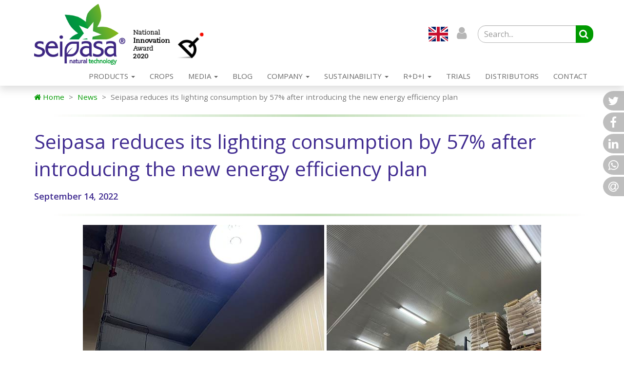

--- FILE ---
content_type: text/html; charset=UTF-8
request_url: https://www.seipasa.com/en/news/seipasa-reduces-its-lighting-energy-consumption-by-57/
body_size: 7183
content:
<!DOCTYPE html>
<html lang="en" class="no-js">
<head>

    <meta charset="utf-8">
    <meta http-equiv="Content-Type" content="text/html; charset=UTF-8">

    <meta name="viewport" content="width=device-width, initial-scale=1.0">

        
    <title>Seipasa reduces its lighting energy consumption by 57%. - SEIPASA</title>
                        <meta name="description" content="Seipasa has reduced its lighting consumption by 57% thanks to the implementation of a new energy efficiency plan at its industrial complex in L’Alcúdia, Valencia." />
    
                                
    <link rel="canonical" href="https://www.seipasa.com/en/news/seipasa-reduces-its-lighting-energy-consumption-by-57/" />
    <meta property="og:title" content="Seipasa reduces its lighting energy consumption by 57%." />    <meta property="og:description" content="Seipasa has reduced its lighting consumption by 57% thanks to the implementation of a new energy efficiency plan at its industrial complex in L’Alcúdia, Valencia." />    <meta property="og:site_name" content="Seipasa" />
        <meta property="og:url" content="https://www.seipasa.com/en/news/seipasa-reduces-its-lighting-energy-consumption-by-57/" />
    <meta property="og:type" content="website" />

    <meta name="twitter:card" content="summary_large_image">
    <meta name="twitter:title" content="Seipasa reduces its lighting energy consumption by 57%." />    <meta name="twitter:description" content="Seipasa has reduced its lighting consumption by 57% thanks to the implementation of a new energy efficiency plan at its industrial complex in L’Alcúdia, Valencia." />    
    <meta name="dc.title" content="Seipasa reduces its lighting energy consumption by 57%." />    <meta name="dc.description" content="Seipasa has reduced its lighting consumption by 57% thanks to the implementation of a new energy efficiency plan at its industrial complex in L’Alcúdia, Valencia." />    <meta name="dc.language" content="en" />

    
    <!-- Favicons -->
    <link rel="apple-touch-icon" sizes="57x57" href="/themes/seipasa/dist/img/favicons/apple-icon-57x57.png">
    <link rel="apple-touch-icon" sizes="60x60" href="/themes/seipasa/dist/img/favicons/apple-icon-60x60.png">
    <link rel="apple-touch-icon" sizes="72x72" href="/themes/seipasa/dist/img/favicons/apple-icon-72x72.png">
    <link rel="apple-touch-icon" sizes="76x76" href="/themes/seipasa/dist/img/favicons/apple-icon-76x76.png">
    <link rel="apple-touch-icon" sizes="114x114" href="/themes/seipasa/dist/img/favicons/apple-icon-114x114.png">
    <link rel="apple-touch-icon" sizes="120x120" href="/themes/seipasa/dist/img/favicons/apple-icon-120x120.png">
    <link rel="apple-touch-icon" sizes="144x144" href="/themes/seipasa/dist/img/favicons/apple-icon-144x144.png">
    <link rel="apple-touch-icon" sizes="152x152" href="/themes/seipasa/dist/img/favicons/apple-icon-152x152.png">
    <link rel="apple-touch-icon" sizes="180x180" href="/themes/seipasa/dist/img/favicons/apple-icon-180x180.png">
    <link rel="icon" type="image/png" sizes="192x192"  href="/themes/seipasa/dist/img/favicons/android-icon-192x192.png">
    <link rel="icon" type="image/png" sizes="32x32" href="/themes/seipasa/dist/img/favicons/favicon-32x32.png">
    <link rel="icon" type="image/png" sizes="96x96" href="/themes/seipasa/dist/img/favicons/favicon-96x96.png">
    <link rel="icon" type="image/png" sizes="16x16" href="/themes/seipasa/dist/img/favicons/favicon-16x16.png">
    <link rel="manifest" href="/themes/seipasa/dist/img/favicons/manifest.json">
    <meta name="msapplication-TileColor" content="#ffffff">
    <meta name="msapplication-TileImage" content="/themes/seipasa/dist/img/favicons/ms-icon-144x144.png">
    <meta name="theme-color" content="#ffffff">

    <!-- Web Fonts -->
    <link rel='stylesheet' type='text/css' href='//fonts.googleapis.com/css?family=Open+Sans:400,300,600&amp;subset=cyrillic,latin'>

    <link rel="stylesheet" href="/themes/seipasa/dist/css/bootstrap.css">

    <link rel="stylesheet" href="/themes/seipasa/lib/ladda/dist/ladda-themeless.min.css">
    <link rel="stylesheet" href="/themes/seipasa/lib/sweetalert/dist/sweetalert.css">
    <link rel="stylesheet" href="/themes/seipasa/lib/sweetalert/dist/sweetalert.css">
    <link rel="stylesheet" href="/themes/seipasa/lib/jssocials/dist/jssocials.css">
    <link rel="stylesheet" href="/themes/seipasa/lib/jssocials/dist/jssocials-theme-flat.css">
    <link rel="stylesheet" href="/themes/seipasa/lib/simplezoom/dist/simplezoom.css">
    <link rel="stylesheet" href="/themes/seipasa/lib/glyphicons/styles/glyphicons.css">
    <link rel="stylesheet" href="/themes/seipasa/lib/owl-carousel/dist/assets/owl.carousel.min.css">
    <link rel="stylesheet" href="/themes/seipasa/lib/owl-carousel/dist/assets/owl.theme.default.css">
    <link rel="stylesheet" href="/themes/seipasa/lib/flag-icon-css-master/css/flag-icon.css">

        
    <script>
        var a = document.getElementsByTagName('html')[0];
        a.className&&(a.className=a.className.replace(/no-js\s?/, 'js'));
    </script>

    <!-- Google Tag Manager -->
    <script>(function(w,d,s,l,i){w[l]=w[l]||[];w[l].push({'gtm.start':
                new Date().getTime(),event:'gtm.js'});var f=d.getElementsByTagName(s)[0],
            j=d.createElement(s),dl=l!='dataLayer'?'&l='+l:'';j.async=true;j.src=
            'https://www.googletagmanager.com/gtm.js?id='+i+dl;f.parentNode.insertBefore(j,f);
        })(window,document,'script','dataLayer','GTM-NTS6CHW');</script>
    <!-- End Google Tag Manager -->


    <!-- Facebook Pixel Code -->
    <!-- DO NOT MODIFY -->
    <!-- End Facebook Pixel Code -->
	<!-- Twitter universal website tag code -->
<!-- End Twitter universal website tag code -->

<!-- Linkedin Pixel code -->
<!-- End Linkedin Pixel code -->

</head>







    
<body class="news news-item" style="min-height: 100vh; display: flex; flex-direction: column;">

    <script type="text/javascript">
        document.body.style.opacity = 0;
        var wrapper = document.createElement('DIV');
        wrapper.id = 'loader';
        var i = document.createElement('I');
        i.classList.add('fa', 'fa-circle-o-notch', 'fa-spin', 'fa-3x', 'fa-fw');
        wrapper.appendChild(i);
        document.body.appendChild(wrapper);
    </script>

    <!-- Google Tag Manager (noscript) -->
    <noscript><iframe src="https://www.googletagmanager.com/ns.html?id=GTM-NTS6CHW"
                      height="0" width="0" style="display:none;visibility:hidden"></iframe></noscript>
    <!-- End Google Tag Manager (noscript) -->


    <header class="navbar navbar-fixed-top" id="header-top">
    <div class="container grande">
        <div class="navbar-header">
            <a class="navbar-brand" href="https://www.seipasa.com/en/">
                <img src="/themes/seipasa/dist/img/logo-Seipasa_naturaltechnology.png" alt="Logo Seipasa">
            </a>



            
                            <a class="navbar-brand premio"
                   href="https://www.seipasa.com/en/news/seipasa-wins-the-2020-national-innovation-award/">
                    <img src="/themes/seipasa/dist/img/premio-nacional_EN.png"
                         alt="National Innovation Award">
                </a>
            
            
            
            
            <div class="top-menu">
                <!-- Language -->
                <span class="language">
                                
                        
    <select id="dynamic-language"  >
            
                                
                                                    
                                                                                                                                                        <option value="/es/noticias/seipasa-reduce-un-57-su-consumo-energetico-en-iluminacion/" data-flag="flag-icon-es" data-locale="es">es</option>
                                                            
                                                    
                                
                                                    
                                                                                    <option selected value="/en/news/seipasa-reduces-its-lighting-energy-consumption-by-57/" data-flag="flag-icon-en" data-locale="en">en</option>
                                                        </select>
                <script src="https://code.jquery.com/jquery-3.1.1.slim.min.js"
        integrity="sha384-A7FZj7v+d/sdmMqp/nOQwliLvUsJfDHW+k9Omg/a/EheAdgtzNs3hpfag6Ed950n"
        crossorigin="anonymous"></script>

<style>
    select#dynamic-language {
        /* background-image: url(/files/images/ico-language.png); */
        width: 40px;
        height: 40px;
        background-repeat: no-repeat;
        background-color: transparent;
        color: transparent;
        border: 0;
        -webkit-border-radius: 0; /* Safari 3-4, iOS 1-3.2, Android 1.6- */
        -moz-border-radius: 0; /* Firefox 1-3.6 */
        border-radius: 0; /* Opera 10.5, IE 9, Safari 5, Chrome, Firefox 4, iOS 4, Android 2.1+ */
        -webkit-appearance: none;
    }
    select#dynamic-language {
        outline: none;
    }

    option:not(:checked) {
        background-color: #fff;
        color: #000;
    }
    option:checked { display:none; }
</style>

<!-- LANGUAGE SELECT -->
<script>
        $('#dynamic-language').on('change', function () {
            $(this).find('option:selected').css('background-color', '#fff');

            const selectedLocale = $(this).find('option:selected').data('locale'); // Idioma seleccionado
            
            localStorage.setItem('selectedLocale', selectedLocale); // Guarda el idioma seleccionado

            var url = $(this).val();
            if (url) {
                window.location = url;
            }
            return false;
        });

</script>                </span>

                <!-- User -->
                <span class="user hidden-xs">
                    <button title="User" class="dropdown-toggle" type="button"
                            data-toggle="dropdown"><span class="fa fa-user"></span></button>
                    <ul class="dropdown-menu">
                    <li><a href="https://www.seipasa.com/en/login/">Login</a></li>
    </ul>

                </span>

                
                <!-- Search -->
                <form class="search-form top-form hidden-xs" action="https://www.seipasa.com/en/search/" method="GET">
                    <div class="form-group">
                        <input type="text" class="form-control" id="search" name="text"
                               placeholder="Search...">
                        <span class="input-group-btn">
                            <button class="btn btn-success" type="submit"><span class="fa fa-search"></span></button>
                        </span>
                    </div>
                </form>

                <!-- Nav -->
                <button data-toggle="collapse-side" data-target=".side-collapse"
                        data-target-2=".side-collapse-container" type="button" class="navbar-toggle">
                    <span class="sr-only">Toggle navigation</span>
                    <span class="fa fa-bars"></span>
                </button>
            </div>

        </div>
        <div class="side-collapse in">
            <nav role="navigation" class="navbar-collapse navbar-right">
                <ul class="nav navbar-nav">
                                                            
        <li class="dropdown">
            <a href="#"  class="dropdown-toggle" data-toggle="dropdown" role="button" aria-haspopup="true" aria-expanded="false">
                Products
                 <span class="caret"></span>
                            </a>
                            <ul class="dropdown-menu">
                                                                                                                                                                <li ><a href="/en/bioinsecticides/">Bioinsecticides</a></li>
                                                                                            <li ><a href="/en/biofungicides/">Biofungicides</a></li>
                                                                                            <li ><a href="/en/biostimulants/">Agricultural biostimulants</a></li>
                                                                                            <li ><a href="/en/bioactive/">Bioactive</a></li>
                                                                                            <li ><a href="/en/fertilizers/">Fertilizers</a></li>
                                                                                                            </ul>
                    </li>
                                    
        <li class="">
            <a href="/en/crops/" >
                Crops
                            </a>
                    </li>
                                                        
        <li class="dropdown">
            <a href="#"  class="dropdown-toggle" data-toggle="dropdown" role="button" aria-haspopup="true" aria-expanded="false">
                Media
                 <span class="caret"></span>
                            </a>
                            <ul class="dropdown-menu">
                                                                                                                        <li ><a href="/en/news/">News</a></li>
                                                                                <li ><a href="/en/discover-our-video-section/">Videos</a></li>
                                                                                <li ><a href="/en/gallery/">Graphic resources</a></li>
                                                                                <li ><a href="/en/documents/">Documents</a></li>
                                                            </ul>
                    </li>
                                    
        <li class="">
            <a href="/en/blog/" >
                Blog
                            </a>
                    </li>
                                                        
        <li class="dropdown">
            <a href="#"  class="dropdown-toggle" data-toggle="dropdown" role="button" aria-haspopup="true" aria-expanded="false">
                Company
                 <span class="caret"></span>
                            </a>
                            <ul class="dropdown-menu">
                                                                                                                        <li ><a href="/en/our-team/">Our team</a></li>
                                                                                <li ><a href="/en/about-seipasa/">About Seipasa</a></li>
                                                                                <li ><a href="/en/our-background/">Our background</a></li>
                                                                                <li ><a href="/en/phytosanitary-registrations-for-agriculture/">Phytosanitary registrations</a></li>
                                                                                <li ><a href="/en/videos/">Success stories</a></li>
                                                                                <li ><a href="/en/partner-synergies/">Partner synergies</a></li>
                                                            </ul>
                    </li>
                                                        
        <li class="dropdown">
            <a href="#"  class="dropdown-toggle" data-toggle="dropdown" role="button" aria-haspopup="true" aria-expanded="false">
                Sustainability
                 <span class="caret"></span>
                            </a>
                            <ul class="dropdown-menu">
                                                                                                                        <li ><a href="/en/seipasa-commitment/">Seipasa commitment</a></li>
                                                                                <li ><a href="/en/sustainability-community/">Community</a></li>
                                                            </ul>
                    </li>
                                                        
        <li class="dropdown">
            <a href="#"  class="dropdown-toggle" data-toggle="dropdown" role="button" aria-haspopup="true" aria-expanded="false">
                R+D+i
                 <span class="caret"></span>
                            </a>
                            <ul class="dropdown-menu">
                                                                                                                        <li ><a href="/en/natural-technology/">Natural Technology</a></li>
                                                                                <li ><a href="/en/quality-and-environment/">Quality and Environment</a></li>
                                                            </ul>
                    </li>
                                    
        <li class="">
            <a href="/en/trials/" >
                Trials
                            </a>
                    </li>
                                    
        <li class="">
            <a href="/en/contact-dialer/" >
                Distributors
                            </a>
                    </li>
                                    
        <li class="">
            <a href="/en/contact/" >
                Contact
                            </a>
                    </li>
        <li class="dropdown visible-xs">
        <a href="#" class="dropdown-toggle" data-toggle="dropdown" role="button" aria-haspopup="true" aria-expanded="false">Usuarios   <span class="caret"></span></a>
        <ul class="dropdown-menu">
                    <li><a href="https://www.seipasa.com/en/login/">Login</a></li>
    </ul>

    </li>
</ul>

            </nav>
        </div>
    </div>
</header>
<style>

</style>
    
    

    <main class="side-collapse-container">
        <div class="container">

                        <ol class="breadcrumb">
            <li><a href="https://www.seipasa.com/en/"><i class="fa fa-home"></i> Home</a></li>
                <li><a href="https://www.seipasa.com/en/news/">News</a></li>
    <li class="active">Seipasa reduces its lighting consumption by 57% after introducing the new energy efficiency plan</li>

        </ol>
    
                            <div class="headline"></div>
    <h1>Seipasa reduces its lighting consumption by 57% after introducing the new energy efficiency plan</h1>
    <div class="news-date">
        September 14, 2022
    </div>
    <div class="headline"></div>

            <div class="news-img">
            <figure>
                <picture>
                    <img src="/files/images/img_plan-eficiencia-energetica.jpg" title="Detail of the automation of lights in passage areas, LED technology and new skylights in the production areas." alt="Seipasa reduces its lighting energy consumption by 57%." class="img-responsive" />
                </picture>
                <figcaption>Detail of the automation of lights in passage areas, LED technology and new skylights in the production areas.</figcaption>            </figure>

        </div>
        <div class="headline"></div>
    <div class="content">
        <p>Seipasa, a Spanish company that engages in the development, formulation and manufacture of bioinsecticides, biofungicides, biostimulants and fertilizers, has <strong>reduced its lighting consumption by 57% thanks to the implementation of a new energy efficiency plan at its industrial complex in L&rsquo;Alc&uacute;dia, Valencia.</strong></p>

<p>The company has embarked upon a set of actions to streamline the use of resources and promote energy savings in its offices and production plants. One of the key measures of this plan has been the r<strong>eplacement of conventional lighting with low consumption LED technology in all facilities</strong>. In addition, the <strong>old skylights</strong> have been substituted with new ones, allowing maximum use of sunlight in the manufacturing areas. The <strong>switching on and off of lights</strong> in the passage and transit areas between production spaces has also been automated.&nbsp;</p>

<p>Seipasa&rsquo;s Quality and Environment Manager, Mar&iacute;a de Puig Mora, says that this plan has made it possible &ldquo;to reduce energy consumption in lighting by more than half. This is another step forward in the company&rsquo;s commitment to sustainability, efficient use of resources, reduction of the carbon footprint and minimization of the impact our production activity has on the environment&rdquo;, added Ms Mora.</p>

<p>Seipasa&rsquo;s Quality and Environment Manager recalled that, with this plan, <strong>the company is fully aligned with the energy saving and management measures promoted by EU governments, as well as with fulfilment of the <a href="https://sdgs.un.org/goals">UN Sustainable Development Goals</a>.</strong></p>

<p>In this regard, Ms Mora stated: &ldquo;Seipasa&rsquo;s Quality and Environment Department sets a series of annual targets aimed at reducing the consumption of natural and energy resources, as well as lowering CO2 and other greenhouse gas emissions into the atmosphere. All of these aims are in line with the Sustainable Development Goals established on September 25, 2015 by the United Nations&rdquo;.</p>

<p>&ldquo;The climatic and geopolitical situation we are experiencing in Europe forces us, both companies and citizens, to streamline and rethink the use of energy and natural resources. <strong>It&rsquo;s about doing more with less and, in this dynamic, we still have a long way to go&rdquo;.&nbsp;</strong></p>

<p>&ldquo;At Seipasa - added Ms Mora - we are aware of the need to take urgent action to address the climate emergency and join the Paris agreement that aims to strengthen the global response to the threat of climate change&rdquo;.</p>

<p><img alt="" src="/files/uploads/images/ODS-energy-efficiency-plan%20EN.jpg" style="margin:10px; width:845px" /></p>

<h2>Self-supply with solar energy</h2>

<p>This new energy efficiency plan is linked to a series of other measures implemented in recent months, including the first phase of the installation of solar panels at the production plant.&nbsp;</p>

<p>With its entry into operation, <strong><a href="https://www.seipasa.com/en/news/seipasa-completes-the-first-phase-of-installing-solar-panels/">Seipasa is 40% self-sufficient in solar energy</a>, while the rest of the electricity consumed comes from renewable sources</strong>. The company thus meets its <a href="https://www.seipasa.com/en/news/seipasa-embarks-on-the-path-of-achieving-zero-co2-emissions/">goal of zero CO2 emissions from electricity consumption</a>.&nbsp;</p>

<p>It should be recalled that <a href="https://www.seipasa.com/en/news/seipasa-to-invest-4-million-in-new-facilities/">the company is constructing a building at its industrial complex in L&rsquo;Alc&uacute;dia</a> that will house a new production plant and the company&rsquo;s headquarters. Seipasa has announced that <strong>the facilities will be equipped with the most advanced technology, and will be totally sustainable in the use of materials and efficient in energy consumption.</strong></p>
                <nav class="next-prev">
            <div class="row">
                <div class="col-sm-6 text-left">
                            <span>Previous</span>
                <a href="https://www.seipasa.com/en/news/seipasa-at-the-7th-berry-fruit-congress-in-huelva/"><< Seipasa presents its integrated biostimulation strategy for berries at the 7th Berry Fruit Congress in Huelva</a>
                            </div>
                <div class="col-sm-6 text-right">
                            <span>Next</span>
                <a href="https://www.seipasa.com/en/news/seipasa-launches-the-new-biofungicide-fungisei-in-portugal/">Portugal: Seipasa launches Fungisei, the biofungicide for the new generation of farmers that seeks to change the world >></a>
                            </div>
            </div>
        </nav>
    </div>


    <section class="related-contents">
    
</section>


        </div>
        
    </main>

    
    
    

    



    <footer style="margin-top: auto;">
    <div class="container">
        <div class="row">
            <div class="col-sm-7 col-md-8 col-lg-8">
                <nav role="navigation" class="navbar-footer">
                    <ul>
            <li>
            <a href="/en/legal-notice/" 
                            >
                Legal Advice
            </a>
            <li>
            <a href="/en/privacy-policy/" 
                            >
                Privacy Policy
            </a>
            <li>
            <a href="/en/cookies-policy/" 
                            >
                Cookies Policy
            </a>
            <li>
            <a href="https://app.sesametime.com/jobs/Seipasa/" 
                            >
                Work with us
            </a>
            <li>
            <a href="http://www.neudorff.com/" 
                            >
                Neudorff
            </a>
    </ul>

                </nav>
            </div>
            <div class="col-sm-5 col-md-4 col-lg-4">
                <nav role="navigation" class="rrss-footer">
                        <ul>
                    <li>
                <a href="https://www.facebook.com/seipasa" class="tooltips" data-toggle="tooltip" data-placement="top" title="Facebook" data-original-title="Facebook" target="_blank">
                                        <img src="/files/images/social/facebook.svg" style="width: 27px;" />
                </a>
            </li>
                    <li>
                <a href="https://www.linkedin.com/company/seipasa" class="tooltips" data-toggle="tooltip" data-placement="top" title="Linkedin" data-original-title="Linkedin" target="_blank">
                                        <img src="/files/images/social/linkedin.svg" style="width: 27px;" />
                </a>
            </li>
                    <li>
                <a href="https://twitter.com/seipasa" class="tooltips" data-toggle="tooltip" data-placement="top" title="Twitter" data-original-title="Twitter" target="_blank">
                                        <img src="/files/images/social/twitter.svg" style="width: 27px;" />
                </a>
            </li>
                    <li>
                <a href="https://www.instagram.com/seipasa_oficial/" class="tooltips" data-toggle="tooltip" data-placement="top" title="Instagram" data-original-title="Instagram" target="_blank">
                                        <img src="/files/images/social/instagram.svg" style="width: 27px;" />
                </a>
            </li>
                    <li>
                <a href="https://www.youtube.com/user/Residuoscero" class="tooltips" data-toggle="tooltip" data-placement="top" title="YouTube" data-original-title="YouTube" target="_blank">
                                        <img src="/files/images/social/youtube.svg" style="width: 27px;" />
                </a>
            </li>
            </ul>

                </nav>
            </div>
        </div>
    </div>
</footer>

                <!-- Social Share -->
        <div id="share"></div>
    
    <script src="/themes/seipasa/lib/jquery/jquery.min.js"></script>

    <script src="/themes/seipasa/dist/js/bootstrap.js"></script>
    <script src="/themes/seipasa/lib/ladda/dist/spin.min.js"></script>
    <script src="/themes/seipasa/lib/ladda/dist/ladda.min.js"></script>
    <script src="/themes/seipasa/lib/ladda/dist/ladda.jquery.min.js"></script>
    <script src="/themes/seipasa/lib/sweetalert/dist/sweetalert.min.js"></script>
    <script src="/themes/seipasa/lib/jquery.stellar/jquery.stellar.min.js"></script>
    <script src="/themes/seipasa/lib/jssocials/dist/jssocials.min.js"></script>
    <script src="/themes/seipasa/lib/matchHeight/dist/jquery.matchHeight-min.js"></script>
    <script src="/themes/seipasa/lib/simplezoom/dist/simplezoom.min.js"></script>
    <script src="/themes/seipasa/dist/js/waterfall-light.js"></script>
    <script src="/themes/seipasa/lib/jquery-sticky/jquery.sticky.js"></script>
    <script src="/themes/seipasa/lib/scrollreveal/dist/scrollreveal.min.js"></script>
    <script src="/themes/seipasa/lib/chart.js/dist/Chart.min.js"></script>
    <script src="/themes/seipasa/lib/owl-carousel/dist/owl.carousel.min.js"></script>
    <script src="/themes/seipasa/dist/js/wowslider/wowslider.js"></script>



    <script type="text/javascript">
        window.Symfony = window.Symfony || {};
        window.Symfony.environment = 'prod';
        window.Symfony.locale = 'en';
        window.Symfony.basePath = '';
        window.Symfony.baseUrl = '';
        window.Symfony.route = 'sweetonion_news_front_show';
        window.Symfony.routeParams = {"_locale":"en","news":"seipasa-reduces-its-lighting-energy-consumption-by-57"};
        window.Symfony.behaviors = window.Symfony.behaviors || {};
        window.Symfony.cookieBehaviors = window.Symfony.cookieBehaviors || {};
        window.Symfony.commands = window.Symfony.commands || {};
        window.Symfony.applyBehaviors = function(context) {
            for (var key in window.Symfony.behaviors) {
                window.Symfony.behaviors[key](context);
            }
            if (context[0].tagName.toLowerCase() != 'body') {
                var value = "; " + document.cookie;
                var parts = value.split("; cookie_eu=");
                if (parts.length == 2) {
                    for (var key in window.Symfony.cookieBehaviors) {
                        window.Symfony.cookieBehaviors[key](context);
                    }
                }
            }
        };
        window.Symfony.executeCommand = function(command, params) {
            if (Symfony.commands[command] && typeof(Symfony.commands[command]) == 'function') {
                return Symfony.commands[command](params);
            }
        };
        window.Symfony.translations = window.Symfony.translations || {};

        window.Symfony.translations['Cancel'] = "Cancel";
        window.Symfony.translations['Save'] = "Save";
        window.Symfony.translations['The content is not available yet in that language'] = "The content is not available yet in that language";

        window.Symfony.translate = function(string) {
            if (typeof(window.Symfony.translations[string]) !== undefined) {
                return window.Symfony.translations[string];
            }
            return string;
        };
    </script>

        <script src="/themes/seipasa/dist/js/sweet-onion.js?v=1734003954523"></script>

    
    <script type="text/javascript">
        (function($) {
            $(document).ready(
                function() {
                    Symfony.applyBehaviors($('body'));
                    document.addEventListener(
                        'cookiesActivated',
                        function() {
                            for (var key in window.Symfony.cookieBehaviors) {
                                window.Symfony.cookieBehaviors[key]($('body'));
                            }
                        }
                    );
                }
            );
        })(jQuery);
    </script>

    
        <!-- Start cookieyes banner --> 
        
            
        <!-- End cookieyes banner -->


     <script type="text/javascript">

        (function($) {
            $(document).ready(
                function() {
                    var event = new Event('cookiesActivated');
                    document.dispatchEvent(event);
                }
            );
        })(jQuery);

    </script> 




</body>
</html>


--- FILE ---
content_type: image/svg+xml
request_url: https://www.seipasa.com/files/images/social/youtube.svg
body_size: 709
content:
<?xml version="1.0" encoding="utf-8"?>
<!-- Generator: Adobe Illustrator 27.9.0, SVG Export Plug-In . SVG Version: 6.00 Build 0)  -->
<svg version="1.1" id="Capa_1" xmlns="http://www.w3.org/2000/svg" xmlns:xlink="http://www.w3.org/1999/xlink" x="0px" y="0px"
	 viewBox="0 0 40 40" style="enable-background:new 0 0 40 40;" xml:space="preserve">
<style type="text/css">
	.st0{fill:#FFFFFF;}
</style>
<g>
	<path class="st0" d="M38.8,10.98c-0.45-1.69-1.78-3.02-3.48-3.48c-3.07-0.82-15.36-0.82-15.36-0.82S7.66,6.69,4.6,7.51
		c-1.69,0.45-3.02,1.78-3.48,3.48C0.3,14.05,0.3,20.45,0.3,20.45s0,6.4,0.82,9.46c0.45,1.69,1.78,3.02,3.48,3.48
		c3.07,0.82,15.36,0.82,15.36,0.82s12.29,0,15.36-0.82c1.69-0.45,3.02-1.78,3.48-3.48c0.82-3.07,0.82-9.46,0.82-9.46
		S39.62,14.05,38.8,10.98z M16.03,26.34v-11.8l10.21,5.9L16.03,26.34z"/>
</g>
</svg>


--- FILE ---
content_type: application/javascript
request_url: https://www.seipasa.com/themes/seipasa/dist/js/sweet-onion.js?v=1734003954523
body_size: 7103
content:
(function($) {

    'use strict';

    Symfony.commands.message = function(params) {
        if (window.swal) {
            swal(
                {
                    title: params.title,
                    text: params.text,
                    type: params.type
                }
            );
        }
        else {
            if (params.title) {
                alert(params.title + ': ' + params.text);
            }
            else {
                alert(params.text);
            }
        }
    };

    Symfony.commands.modal = function(params) {
        var $modal = $('<div></div>').addClass('modal fade').attr('id', 'modal-book-now').attr('tabindex', '-1').attr('aria-labelledby', 'modal-more-info').attr('data-backdrop', 'static');
        var $modalDialog = $('<div></div>').addClass('modal-dialog').attr('role', 'document');
        var $modalContent = $('<div></div>').addClass('modal-content').addClass('modal-v2');
        var $modalHeader = $('<div></div>').addClass('modal-header');
        var $buttonClose = $('<button></button>').attr('type', 'button').addClass('close').attr('data-dismiss', 'modal').attr('aria-label', 'Close');
        var $spanClose = $('<span></span>').attr('aria-hidden', 'true').text('×');
        var $title = $('<h3></h3>').addClass('modal-title').html(params.title);
        var $modalBody = $('<div></div>').addClass('modal-body');
        $modalBody.append(params.content);
        $buttonClose.append($spanClose);
        $modalHeader.append($buttonClose);
        $modalHeader.append($title);
        $modalContent.append($modalHeader);
        $modalContent.append($modalBody);
        $modalDialog.append($modalContent);
        $modal.append($modalDialog);
        $modal.on('hidden.bs.modal', function (e) {
            $modal.remove();
        });
        $modal.modal();
        Symfony.applyBehaviors($modal);
    };

    Symfony.commands.clearForm = function(params) {
        var form = $('form' + params.selector);
        $(':input', form).each(
            function() {
                var $this = $(this);
                $this.parent().removeClass('has-error');
            }
        );
        $('.help-block', form).remove();
        form[0].reset();
        Symfony.commands.refreshCaptcha({});
    };

    Symfony.commands.redirect = function(params) {
        window.location.href = params.url;
    };

    Symfony.commands.refreshCaptcha = function(params) {
        var vc = $('.visualCaptcha');
        if ((vc.length > 0) && vc.data('captcha')) {
            vc.data('captcha').refresh();
        }
        if (window.grecaptcha) {
            grecaptcha.reset();
        }
    };

    Symfony.commands.closeModal = function(params) {
        $('.modal').modal('hide');
    };

    Symfony.commands.analyticsEvent = function(params) {
        if (window.ga) {
            ga('gtag_UA_4739749_1.send', 'event', params.category, params.action, params.tag, params.value);
        }
    };

    Symfony.commands.formErrors = function(params) {
        $(':input, .visual-captcha, .g-recaptcha').each(
            function() {
                var $this = $(this);
                $this.parent().removeClass('has-error');
            }
        );
        $('.help-block').remove();
        for (var key in params) {
            var $row = null;
            if (key === 'captcha') {
                $row = $('.visual-captcha, .g-recaptcha').parent();
            } else {
                if (key === 'entity') {
                    var css = 'font-size: 2em; color: red;';
                    if (typeof(params[key]) === 'string') {
                        console.log('%cError => %s: %s', css, key2, params[key]);
                    } else {
                        for (var key2 in params[key]) {
                            console.log('%cError => %s: %s', css, key2, params[key][key2]);
                        }
                    }
                    continue;
                } else {
                    $row = $(':input[name="' + key + '"]').parent();
                    if (!$row || $row.length === 0) {
                        $row = $(':input[name="' + key + '[file]"]').parent();
                    }
                }
            }
            var $help = $('<span></span>').addClass('help-block');
            var $ul = $('<ul></ul>').addClass('list-unstyled');
            var $li = $('<li></li>');
            var $span = $('<span></span>').addClass('glyphicon glyphicon-exclamation-sign');
            $li.append($span);
            $li.append(' ');
            $li.append(params[key]);
            $ul.append($li);
            $help.append($ul);
            $row.append($help);
            $row.addClass('has-error');
        }
    };

    Symfony.behaviors.animationsOnInit = function(context) {
        // Launch animation on load all content
        $(window).on("load", function () {
            // Reveal content when visible
            if ( window.ScrollReveal ) {
                window.sr = ScrollReveal();
                sr.reveal(document.querySelectorAll('.animation-banner'), {
                    duration: 0,
                    delay: 500,
                    afterReveal: function (domEl) {
                        domEl.classList.add("animate");
                    }
                });
            }
        });
    };

    Symfony.behaviors.owlCarousel = function(context) {
        $('.owl-carousel:not(.owl-carousel-processed)', context).each(
            function() {
                var $this = $(this);
                $this.addClass('owl-carousel-processed');
                $('.owl-carousel').owlCarousel({
                    'loop': true,
                    'margin':10,
                    'autoplay': true,
                    'animateOut': 'bounceOut',
                    'responsive': {
                        '0': {
                            'items': 1
                        },
                        '768': {
                            'items': 3
                        }
                    }
                });
            }
        );
    };

    Symfony.behaviors.reCaptcha = function(context) {
        if ($('.g-recaptcha', context).length > 0) {
            window.recaptchaCallback = function(a, b, c) {
                if (window.recaptchaLastTriggeredButton) {
                    window.recaptchaLastTriggeredButton.closest('form').trigger('submit');
                }
            };
            $('.g-recaptcha:not(.g-recaptcha-processed)', context).each(
                function() {
                    var $this = $(this);
                    $this.addClass('g-recaptcha-processed');
                    $this.attr('data-callback', 'recaptchaCallback');
                }
            );
            if (!window.recaptchaLoaded) {
                window.recaptchaLoaded = true;
                var s = document.createElement('script');
                s.type = 'text/javascript';
                s.src = '//www.google.com/recaptcha/api.js';
                $('head').append(s);
            }
        }
        $('.g-recaptcha.g-invisible-recaptcha:not(.g-invisible-recaptcha-processed)', context).closest('form:not(.g-invisible-recaptcha-processed)').each(
            function() {
                var $this = $(this);
                $this.addClass('g-invisible-recaptcha-processed');
                $('input[type="submit"], button', $this).bind(
                    'click',
                    function(e) {
                        window.recaptchaLastTriggeredButton = $(this);
                        if (!grecaptcha.getResponse()) {
                            e.preventDefault();
                            grecaptcha.execute();
                            return false;
                        }
                    }
                );
            }
        );
    };

    Symfony.behaviors.visualCaptcha = function(context) {
        $('.visual-captcha:not(.visual-captcha-processed)', context).each(
            function() {
                var $this = $(this);
                $this.addClass('visual-captcha-processed');
                $this.visualCaptcha({
                    imgPath: $this.attr('data-img-path'),
                    captcha: {
                        url: $this.attr('data-url'),
                        numberOfImages: $this.attr('data-num-images'),
                        routes: {
                            start: $this.attr('data-start-url'),
                            image: $this.attr('data-image-url'),
                            audio: $this.attr('data-audio-url')
                        },
                        callbacks: {
                            loaded: function (captcha) {
                                $('a', $this).bind(
                                    'click',
                                    function (event) {
                                        event.preventDefault();
                                    }
                                );
                            }
                        }
                    },
                    language: {
                        accessibilityAlt: $this.attr('data-locale-accessibility-alt'),
                        accessibilityTitle: $this.attr('data-locale-accessibility-title'),
                        accessibilityDescription: $this.attr('data-locale-accessibility-description'),
                        explanation: $this.attr('data-locale-explanation'),
                        refreshAlt: $this.attr('data-locale-refresh-alt'),
                        refreshTitle: $this.attr('data-locale-refresh-titlel')
                    }
                });
            }
        );
    };

    Symfony.behaviors.useAjax = function(context) {
        $('a.use-ajax:not(.use-ajax-processed)', context).each(
            function() {
                var $this = $(this);
                $this.addClass('use-ajax-processed');
                var url = $this.attr('href');
                $this.bind(
                    'click',
                    function(e) {
                        e.preventDefault();
                        var $this = $(this);
                        var laddaInstance = $this.ladda();
                        laddaInstance.ladda('start');
                        $.ajax({
                            type: 'get',
                            url: url,
                            cache: false,
                            success: function (data) {
                                laddaInstance.ladda('stop');
                                for (var key in data) {
                                    Symfony.executeCommand(data[key].command, data[key].params);
                                }
                            },
                            error: function (data) {
                                laddaInstance.ladda('stop');
                                data.responseJSON = data.responseJSON || JSON.parse(data.responseText);
                                for (var key in data.responseJSON) {
                                    Symfony.executeCommand(data.responseJSON[key].command, data.responseJSON[key].params);
                                }
                            }
                        });
                    }
                );
            }
        );
        $('form.use-ajax:not(.use-ajax-processed)', context).each(
            function() {
                var $this = $(this);
                $this.addClass('use-ajax-processed');
                $this.bind(
                    'submit',
                    function(e) {
                        e.preventDefault();
                        var $this = $(this);
                        var laddaInstance = $(':input[type="submit"]', $this).ladda();
                        var $data = new FormData($this[0]);
                        laddaInstance.ladda('start');
                        $.ajax(
                            {
                                type: $this.attr('method'),
                                url: $this.attr('action'),
                                data: $data,
                                processData: false,
                                contentType: false,
                                cache: false,
                                success: function (data) {
                                    laddaInstance.ladda('stop');
                                    for (var key in data) {
                                        Symfony.executeCommand(data[key].command, data[key].params);
                                    }
                                },
                                error: function (data) {
                                    laddaInstance.ladda('stop');
                                    data.responseJSON = data.responseJSON || JSON.parse(data.responseText);
                                    for (var key in data.responseJSON) {
                                        Symfony.executeCommand(data.responseJSON[key].command, data.responseJSON[key].params);
                                    }
                                }
                            }
                        );
                    }
                );
            }
        );
    };

    Symfony.behaviors.responsiveMenu = function(context) {
        $('[data-toggle=collapse-side]:not(.collapse-side-processed)', context).each(
            function() {
                var $this = $(this);
                $this.addClass('collapse-side-processed');
                var sel = $this.attr('data-target');
                var sel2 = $this.attr('data-target-2');
                $this.click(function (event) {
                    $(sel).toggleClass('in');
                    $(sel2).toggleClass('out');
                });
            }
        );
    };

    Symfony.behaviors.initStellar = function(context) {
        if ($.stellar && !window.stellarStarted) {
            window.stellarStarted = true;
            $.stellar({
                horizontalScrolling: false,
                positionProperty: 'transform'
            });
            $(window).resize(function() {
                $.stellar('refresh');
            });
        }
    };

    Symfony.behaviors.showHideClassificationInProducts = function(context) {
        $('#registry:not(.show-hide-classification-products)', context).each(
            function() {
                var $this = $(this);
                $this.addClass('show-hide-classification-products');
                var sections = $('section.warnings', context);
                sections.hide();
                $this.click(function() {
                    if ($this.hasClass('hidding')) {
                        sections.slideDown();
                        $this.removeClass('hidding').addClass('showing');
                    } else {
                        sections.slideUp();
                        $this.removeClass('showing').addClass('hidding');
                    }
                });
            }
        );
    };

    Symfony.behaviors.compressedHeader = function(context) {
        if (!window.compressedHeaderApplied) {
            window.compressedHeaderApplied = true;
            $(document).scroll(function() {
                if ($(document).scrollTop() > 200) {
                    $('#header-top').addClass('compressed');
                } else {
                    $('#header-top').removeClass('compressed');
                }
            });
        }
    };

    Symfony.behaviors.initJsSocials = function(context) {
        $('#share:not(.share-js-applied)', context).each(
            function() {
                var $this = $(this);
                $this.addClass('share-js-applied');
                $this.jsSocials({
                    showLabel: false,
                    showCount: false,
                    shares: ['twitter', 'facebook', 'linkedin', 'whatsapp', 'email']
                });
            }
        );
    };

    Symfony.behaviors.initFluidbox = function(context) {
        $('a.fluidbox:not(.fluidbox-processed)', context).each(
            function() {
                var $this = $(this);
                $this.addClass('fluidbox-processed');
                $this.css('cursor', 'zoom-in');
                $this.simplezoom({
                    'offset': '10',
                });

            }
        );
    };

    Symfony.behaviors.matchHeight = function(context) {
        $('.match-height:not(.same-height-applied)', context).each(
            function() {
                var $this = $(this);
                $this.addClass('same-height-applied');
                $('.same-height', $this).matchHeight({
                    byRow: false
                });
            }
        );
    };

    Symfony.behaviors.initEnhancedSticky = function(context) {
        if (!window.enhancedStickyApplied) {
            window.enhancedStickyApplied = true;
            $(document).scroll(function() {
                var sticker =  $('#enhanced');
                sticker.sticky({
                    topSpacing: $('body > header').height()
                });
                sticker.on('sticky-start', function() {
                    $(this).addClass('fixed');
                });
                sticker.on('sticky-end', function() {
                    $(this).removeClass('fixed');
                });
            });
        }
    };

    Symfony.behaviors.preloadBody = function(context) {
        if (!window.bodyPreloaded) {
            window.bodyPreloaded = true;
            $(window).on('load', function() {
                $('body').css('opacity', '1');
                $('#loader').delay( 500 ).fadeOut('1500');
            });
        }
    };

    Symfony.behaviors.targetBlankNeudorff = function(context) {
        $('a[href*=neudorff]:not(.target-blank-processed)', context).each(
            function() {
                $(this).addClass('target-blank-processed').attr('target', '_blank');
            }
        );
    };

    Symfony.behaviors.targetBlankMain = function(context) {
        $('main a:not([href^="/"]):not([href*="' + document.location.host + '"]):not(.target-blank-processed)a:not([target="_self"])', context).each(
            function() {
                var $this = $(this);
                $this.addClass('target-blank-processed');
                $this.attr('target', '_blank');
            }
        );
    };

    Symfony.behaviors.toggleSearch = function(context) {
        $('.search:not(.search-processed)', context).each(
            function() {
                var $this = $(this);
                $this.addClass('search-processed');
                $this.bind(
                    'click',
                    function(e) {
                        e.preventDefault();
                        var $this = $(this);
                        $this.next().fadeToggle('500');
                        $this.toggleClass('fa-search');
                        $this.toggleClass('fa-times');
                    }
                );
            }
        );
    };

    Symfony.behaviors.propagateUrlWOW = function(context) {
        $('.ws-title:not(.url-processed-wow)', context).addClass('url-processed-wow');
        $('.ws-title.url-processed-wow', context).click(
            function() {
                $('.ws_cover a')[0].click();
            }
        );
    };

    Symfony.behaviors.editInPlaceAppTexts = function(context) {
        $('.app-text-edit-in-place:not(.eip-text-processed)', context).each(
            function() {
                var $this = $(this);
                $this.addClass('eip-text-processed');
                var $that = $this;
                $this.data('originalHTML', $this.html());
                var $originalHtml = $this.html();
                $this.css('position', 'relative');
                var $link = $('<i></i>');
                $link.addClass('fa fa-pencil');
                $link.css({
                    position: 'absolute',
                    top: '-5px',
                    right: '-5px',
                    cursor: 'pointer',
                    textShadow: '1px 0 0 #fff, -1px 0 0 #fff, 0 1px 0 #fff, 0 -1px 0 #fff, 1px 1px #fff, -1px -1px 0 #fff, 1px -1px 0 #fff, -1px 1px 0 #fff'
                });
                $this.append($link);
                var includeCKEditor = function(onload) {
                    if (!window.ckEditorIncluded) {
                        window.ckEditorIncluded = true;
                        var script = document.createElement('script');
                        script.src = Symfony.baseUrl + '/themes/inspinia/assets/js/plugins/ckeditor/ckeditor.js';
                        script.onload = onload;
                        document.head.appendChild(script)
                    } else {
                        onload();
                    }
                };
                $link.bind(
                    'click',
                    function(e) {
                        includeCKEditor(
                            function() {
                                e.preventDefault();
                                var $id = 'textarea-eip-' + Date.now();
                                var $editor = $('<textarea></textarea>');
                                $editor.attr('id', $id);
                                $editor.addClass('wysiwyg');
                                $editor.attr('rows', 10);
                                $editor.attr('name', $id);
                                $editor.val($that.data('originalHTML'));
                                $that.append($editor);
                                var $modal = $('<div></div>').addClass('modal fade').attr('id', 'modal-book-now').attr('tabindex', '-1').attr('aria-labelledby', 'modal-more-info').attr('data-backdrop', 'static');
                                var $modalDialog = $('<div></div>').addClass('modal-dialog modal-lg').attr('role', 'document');
                                var $modalContent = $('<div></div>').addClass('modal-content').addClass('modal-v2');
                                var $modalHeader = $('<div></div>').addClass('modal-header');
                                var $buttonClose = $('<button></button>').attr('type', 'button').addClass('close').attr('data-dismiss', 'modal').attr('aria-label', 'Close');
                                var $spanClose = $('<span></span>').attr('aria-hidden', 'true').text('×');
                                var $title = $('<h3></h3>').addClass('modal-title').html($that.attr('title'));
                                var $modalBody = $('<div></div>').addClass('modal-body');
                                var $actions = $('<div></div>');
                                var $saveButton = $('<button></button>');
                                $saveButton.attr('class', 'btn btn-primary');
                                $saveButton.text('Guardar');
                                $saveButton.bind(
                                    'click',
                                    function(e) {
                                        e.preventDefault();
                                        var $editor = $('#' + $id);
                                        var data = CKEDITOR.instances[$id].getData();
                                        $editor.val(data);
                                        $.post(
                                            $that.attr('data-url'),
                                            {
                                                section: $that.attr('data-section'),
                                                locale: $that.attr('data-locale'),
                                                token: $that.attr('data-token'),
                                                text: data
                                            },
                                            function() {
                                                $that.html($editor.val());
                                                $that.removeClass('eip-text-processed');
                                                Symfony.applyBehaviors($that.parent());
                                                $modal.modal('hide');
                                            },
                                            'json'
                                        ).fail(
                                            function() {
                                                Symfony.commands.message({
                                                    title: '',
                                                    text: 'Hubo un error al guardar',
                                                    type: 'error'
                                                })
                                            }
                                        );
                                    }
                                );
                                var $cancelButton = $('<button></button>');
                                $cancelButton.attr('class', 'btn btn-danger');
                                $cancelButton.text('Cancelar');
                                $cancelButton.bind(
                                    'click',
                                    function(e) {
                                        e.preventDefault();
                                        $modal.modal('hide');
                                    }
                                );
                                $actions.append($saveButton);
                                $actions.append($cancelButton);
                                var $modalFooter = $('<div></div>').addClass('modal-footer');
                                $modalFooter.append($actions);
                                $modalBody.append($editor);
                                $buttonClose.append($spanClose);
                                $modalHeader.append($buttonClose);
                                $modalHeader.append($title);
                                $modalContent.append($modalHeader);
                                $modalContent.append($modalBody);
                                $modalContent.append($modalFooter);
                                $modalDialog.append($modalContent);
                                $modal.append($modalDialog);
                                $modal.on('hidden.bs.modal', function (e) {
                                    $modal.remove();
                                });
                                $modal.modal();
                                $editor.hide();
                                setTimeout(
                                    function() {
                                        CKEDITOR.replace($editor[0]);
                                    },
                                    300
                                );
                            }
                        );
                    }
                );
            }
        );
    };

    Symfony.behaviors.initCharts = function(context) {
        if (typeof(window.chartsJSNumber) === 'undefined') {
            window.chartsJSNumber = 0;
        }
        $('div.chartjs:not(.chart-js-applied)', context).each(
            function() {
                var $this = $(this);
                $this.addClass('chart-js-applied');
                var idChart = 'chartjs-' + window.chartsJSNumber;
                var typeChart = $this.attr('data-chart');
                var dataChart = JSON.parse($this.attr('data-chart-value'));
                var values = [];
                for (var z = 0; z < dataChart.length; z++) {
                    values.push(dataChart[z].value);
                }

                var config = {
                    type: typeChart,
                    options: {
                        events: [],
                        animation: {
                            duration: 4000
                        }
                    },
                    data: {
                        datasets: [
                            {
                                backgroundColor: ["#beb5d4", "#e9e6f1"],
                                data: values
                            }
                        ]
                    }
                };

                var intervalHandler;
                var inView = false;

                var isScrolledIntoView = function (elem) {
                    var docViewTop = $(window).scrollTop();
                    var docViewBottom = docViewTop + $(window).height();

                    var elemTop = $(elem).offset().top;
                    var elemBottom = elemTop + $(elem).height();

                    return ((elemTop <= docViewBottom) && (elemBottom >= docViewTop));
                };

                $('<canvas id="' + idChart + '"></canvas>').appendTo($this);

                var checkIfCreateChart = function() {
                    if (isScrolledIntoView('#' + idChart)) {
                        if (inView) { return; }
                        if (intervalHandler) {
                            clearInterval(intervalHandler);
                        }
                        inView = true;
                        new Chart(document.getElementById(idChart), config);
                    } else {
                        inView = false;
                    }
                };

                intervalHandler = setInterval(checkIfCreateChart, 500);

                window.chartsJSNumber++;
            }
        );
    };

    Symfony.cookieBehaviors.maps = function(context) {
        Symfony.maps = Symfony.maps || {};
        Symfony.mapKey = null;
        $('.map:not(.map-processed)', context).each(
            function() {
                var $this = $(this);
                $this.addClass('map-processed');
                if (!Symfony.mapKey) { Symfony.mapKey = $this.attr('data-map-key') }
                Symfony.maps[$this.attr('id')] = {
                    title: $this.attr('data-map-title'),
                    latitude: $this.attr('data-map-latitude'),
                    longitude: $this.attr('data-map-longitude'),
                    zoom: $this.attr('data-map-zoom'),
                    element: $this[0]
                };
            }
        );
        Symfony.updateAllMaps = function() {
            for (var key in Symfony.maps) {
                var position = {lat: parseFloat(Symfony.maps[key].latitude), lng: parseFloat(Symfony.maps[key].longitude)};
                var map = new google.maps.Map(Symfony.maps[key].element, {
                    center: position,
                    scrollwheel: false,
                    zoom: parseInt(Symfony.maps[key].zoom)
                });
                var marker = new google.maps.Marker({
                    position: position,
                    map: map,
                    title: Symfony.maps[key].title
                });
            }
        };
        if (!window.mapsInitialized && (Object.keys(Symfony.maps).length > 0)) {
            window.mapsInitialized = true;
            var script = document.createElement('script');
            script.src = 'https://maps.googleapis.com/maps/api/js?key=' + Symfony.mapKey + '&callback=Symfony.updateAllMaps';
            document.head.appendChild(script);
        } else {
            Symfony.updateAllMaps();
        }
    };

    Symfony.behaviors.autoSubmit = function(context) {
        $('.auto-submit:not(.auto-submit-processed)', context).each(
            function() {
                var $this = $(this);
                $this.addClass('auto-submit-processed');
                $this.bind(
                    'change',
                    function() {
                        $this.closest('form').submit();
                    }
                );
            }
        );
    };

    Symfony.behaviors.responsiveTable = function(context) {
        $('body.products-view .description table:not(.table-processed)').each(
            function() {
                var $this = $(this);
                $this.addClass('table-processed table');
                $this.wrap('<div class="table-responsive"></div>');
            }
        );
    };

    Symfony.behaviors.responsiveVideoIframe = function(context) {
        $('body.news.news-item .content iframe[src*=youtube]:not(.iframe-processed), body.news.news-item .content iframe[src*=vimeo]:not(.iframe-processed)').each(
            function() {
                var $this = $(this);
                $this.addClass('iframe-processed embed-responsive-item');
                $this.wrap('<div class="embed-responsive embed-responsive-16by9"></div>');
            }
        );
    };

    Symfony.behaviors.mailchimpAjax = function(context) {
        $('.mailchimp-subscribe:not(.mailchimp-subscribe-processed)', context).each(
            function() {
                var $this = $(this);
                $this.addClass('mailchimp-subscribe-processed');
                $this.bind(
                    'submit',
                    function(e) {
                        e.preventDefault();
                        $.ajax({
                            type: $this.attr('method'),
                            url: $this.attr('action').replace('subscribe/post', 'subscribe/post-json') + '&c=?',
                            data: $this.serialize(),
                            cache: false,
                            dataType: 'json',
                            headers: {
                                'Accept-Language': $(':input[name="language"]', $this).val()
                            },
                            contentType: 'application/json; charset=utf-8',
                            error: function(err) {
                                alert('Could not connect to the registration server. Please try again later.');
                            },
                            success: function(data) {
                                if (data.result !== 'success') {
                                    swal({
                                        title: $this.data('messageTitle'),
                                        text: $this.data('messageTextFail'),
                                        type: 'error',
                                        animation: false,
                                        confirmButtonText: ($this.data('messageButton') ? $this.data('messageButton') : 'OK')
                                    });
                                } else {
                                    swal({
                                        title: $this.data('messageTitle'),
                                        text: $this.data('messageTextOk'),
                                        type: 'success',
                                        animation: false,
                                        confirmButtonText: ($this.data('messageButton') ? $this.data('messageButton') : 'OK')
                                    });
                                    $this.trigger('reset');
                                }
                            },
                            beforeSend: function () {
                                $('input', $this).prop('disabled', true);
                                $this.css('opacity', 0.7);
                            },
                            complete: function () {
                                $('input', $this).prop('disabled', false);
                                $this.css('opacity', 1);
                            }
                        });
                    }
                )
            }
        );
    };

    Symfony.behaviors.messages = function(context) {
        $('.messages .alert:not(.messages-processed)', context).each(
            function() {
                if (window.swal) {
                    var $this = $(this);
                    var $new = $this.clone();
                    $('button', $new).remove();
                    $this.addClass('messages-processed');
                    $this.closest('.messages').hide();
                    swal(
                        {
                            title: ' ',
                            text: $new.html(),
                            type: $new.attr('data-type'),
                            html: true,
                            allowEscapeKey: false
                        }
                    );
                }
            }
        );
    };

    Symfony.behaviors.notTranslatedLanguageLink = function(context) {
        $('.not-translated:not(.not-translated-processed)', context).each(
            function() {
                var $this = $(this);
                $this.addClass('not-translated-processed');
                $this.bind(
                    'click',
                    function(e) {
                        e.preventDefault();
                        var $this = $(this);
                        var message = $this.attr('data-error-message');
                        if (!message) {
                            message = Symfony.translate('The content is not available yet in that language');
                        }
                        Symfony.commands.message({
                            title: '',
                            text: message,
                            type: 'error'
                        });
                    }
                );
            }
        );
    };

    Symfony.behaviors.loginFormKeepTarget = function(context) {
        $('#loginform:not(.keep-target-processed)', context).each(
            function() {
                var $this = $(this);
                $this.addClass('keep-target-processed');
                var input = $('input[name="_target_path"]', $this);
                if ($this.attr('data-has-errors') === 'true') {
                    input.val(sessionStorage.getItem('_last_target_path'));
                } else {
                    sessionStorage.setItem('_last_target_path', input.val());
                }
            }
        );
    };

})(jQuery);


// Al cargar la página, actualiza la bandera
$(document).ready(function () {
    updateFlagIcon();
});

function updateFlagIcon() {
    let savedLocale = localStorage.getItem('selectedLocale'); // Obtiene el idioma almacenado
    
    const currentPath = window.location.pathname; // Obtiene la ruta de la URL
    const match = currentPath.match(/^\/([a-z]{2})/); // Busca el idioma en el formato /es/ o /en/

    if (savedLocale && match){
        if(match[1].localeCompare(savedLocale) != 0){
            savedLocale = match[1];
            localStorage.setItem('selectedLocale', savedLocale);
        }
    }

    if (!savedLocale && match) {
        savedLocale = match[1]; 
    }

    

    // Usa UK como predeterminado para "en"
    savedLocale = savedLocale === 'en' ? 'gb' : savedLocale;
    // savedLocale = savedLocale.replace(/^\/|\/$/g, ''); // Elimina las barras iniciales y finales
    let flagIcon = document.getElementById('dynamic-language');
    if (flagIcon) {
        
        
        flagIcon.className = `flag-icon flag-icon-${savedLocale}`; // Actualiza la bandera
        // flagIcon.style.backgroundImage = '/themes/seipasa/lib/flag-icon-css-master/flags/4x3/'+ savedLocale + '.svg';
        // flagIcon.style.backgroundSize = '40px 40px'; // Tamaño de la bandera
        // console.log(savedLocale);
    }
    
}